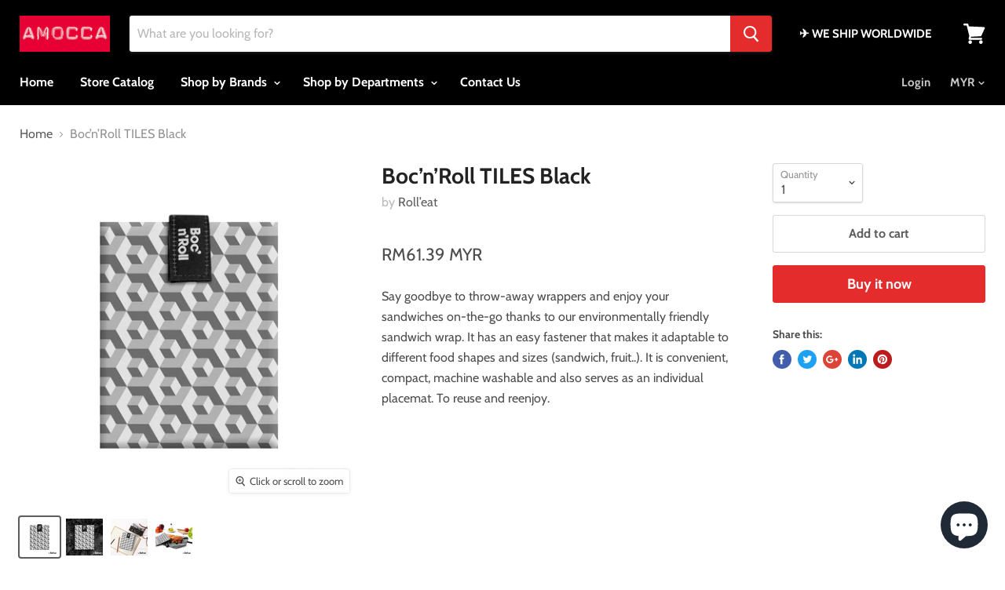

--- FILE ---
content_type: text/html; charset=utf-8
request_url: https://www.amocca.com/products/boc-n-roll-tiles-black?view=_recently-viewed
body_size: 7947
content:


<div class='product-recently-viewed-card' data-recently-viewed-card>
  


























<article
  class="productgrid--item  imagestyle--natural      productitem--emphasis"
  data-product-item
  tabindex="1">
  <div class="productitem" data-product-item-content>
    <div class="product-recently-viewed-card-time" data-product-handle="boc-n-roll-tiles-black">
      <div
        class="product-recently-viewed-card-remove"
        data-remove-recently-viewed
      >
        <svg
  aria-hidden="true"
  focusable="false"
  role="presentation"
  width="10"
  height="10"
  viewBox="0 0 10 10"
  xmlns="http://www.w3.org/2000/svg"
>
  <path d="M6.08785659,5 L9.77469752,1.31315906 L8.68684094,0.225302476 L5,3.91214341 L1.31315906,0.225302476 L0.225302476,1.31315906 L3.91214341,5 L0.225302476,8.68684094 L1.31315906,9.77469752 L5,6.08785659 L8.68684094,9.77469752 L9.77469752,8.68684094 L6.08785659,5 Z"></path>
</svg>
      </div>
    </div>
    <a class="productitem--image-link" href="/products/boc-n-roll-tiles-black">
      <figure class="productitem--image" data-product-item-image>
        
          
            

  
    <noscript data-rimg-noscript>
      <img
        src="//www.amocca.com/cdn/shop/products/61C43C7F-AFE2-4D12-BB0E-C6C731422451_512x512.jpeg?v=1569322888"
        alt="Boc’n’Roll TILES Black"
        data-rimg="noscript"
        srcset="//www.amocca.com/cdn/shop/products/61C43C7F-AFE2-4D12-BB0E-C6C731422451_512x512.jpeg?v=1569322888 1x, //www.amocca.com/cdn/shop/products/61C43C7F-AFE2-4D12-BB0E-C6C731422451_1024x1024.jpeg?v=1569322888 2x, //www.amocca.com/cdn/shop/products/61C43C7F-AFE2-4D12-BB0E-C6C731422451_1198x1198.jpeg?v=1569322888 2.34x"
        class="productitem--image-alternate"
        
        
      >
    </noscript>
  

  <img
    src="//www.amocca.com/cdn/shop/products/61C43C7F-AFE2-4D12-BB0E-C6C731422451_512x512.jpeg?v=1569322888"
    alt="Boc’n’Roll TILES Black"

    
      data-rimg="lazy"
      data-rimg-scale="1"
      data-rimg-template="//www.amocca.com/cdn/shop/products/61C43C7F-AFE2-4D12-BB0E-C6C731422451_{size}.jpeg?v=1569322888"
      data-rimg-max="1200x1200"
      data-rimg-crop=""
      
      srcset="data:image/svg+xml;utf8,<svg%20xmlns='http://www.w3.org/2000/svg'%20width='512'%20height='512'></svg>"
    

    class="productitem--image-alternate"
    
    
  >



  <div data-rimg-canvas></div>


          
          

  
    <noscript data-rimg-noscript>
      <img
        src="//www.amocca.com/cdn/shop/products/8CC75471-9774-42A3-91C4-7363A3F90822_512x512.jpeg?v=1569322888"
        alt="Boc’n’Roll TILES Black"
        data-rimg="noscript"
        srcset="//www.amocca.com/cdn/shop/products/8CC75471-9774-42A3-91C4-7363A3F90822_512x512.jpeg?v=1569322888 1x, //www.amocca.com/cdn/shop/products/8CC75471-9774-42A3-91C4-7363A3F90822_1024x1024.jpeg?v=1569322888 2x, //www.amocca.com/cdn/shop/products/8CC75471-9774-42A3-91C4-7363A3F90822_1198x1198.jpeg?v=1569322888 2.34x"
        
        
        
      >
    </noscript>
  

  <img
    src="//www.amocca.com/cdn/shop/products/8CC75471-9774-42A3-91C4-7363A3F90822_512x512.jpeg?v=1569322888"
    alt="Boc’n’Roll TILES Black"

    
      data-rimg="lazy"
      data-rimg-scale="1"
      data-rimg-template="//www.amocca.com/cdn/shop/products/8CC75471-9774-42A3-91C4-7363A3F90822_{size}.jpeg?v=1569322888"
      data-rimg-max="1200x1200"
      data-rimg-crop=""
      
      srcset="data:image/svg+xml;utf8,<svg%20xmlns='http://www.w3.org/2000/svg'%20width='512'%20height='512'></svg>"
    

    
    
    
  >



  <div data-rimg-canvas></div>


        

        

      </figure>
    </a><div class="productitem--info">
      
        
<div class="productitem--price ">
  <div
    class="price--compare-at visible"
    data-price-compare-at
  >
      <span class="price--spacer"></span>
    
  </div>

  <div class="price--main" data-price>
      <span class="money">
        $19.50
      </span>
    
  </div>
</div>

      

      <h2 class="productitem--title">
        <a href="/products/boc-n-roll-tiles-black" tabindex="1">
          Boc’n’Roll TILES Black
        </a>
      </h2>

      
        <h3 class="productitem--vendor">
          Roll’eat
        </h3>
      

      

      
        <div class="productitem--ratings">
          <span class="shopify-product-reviews-badge" data-id="4160239304813">
            <span class="spr-badge">
              <span class="spr-starrating spr-badge-starrating">
                <i class="spr-icon spr-icon-star-empty"></i>
                <i class="spr-icon spr-icon-star-empty"></i>
                <i class="spr-icon spr-icon-star-empty"></i>
                <i class="spr-icon spr-icon-star-empty"></i>
                <i class="spr-icon spr-icon-star-empty"></i>
              </span>
            </span>
          </span>
        </div>
      

      
        <div class="productitem--description">
          <p>Say goodbye to throw-away wrappers and enjoy your sandwiches on-the-go thanks to our environmentally friendly sandwich wrap. It has an easy fastene...</p>

          
            <a
              href="/products/boc-n-roll-tiles-black"
              class="productitem--link"
            >
              View full details
            </a>
          
        </div>
      
    </div>

    
      
      
      

      
      

      

      

      <div class="productitem--actions" data-product-actions>
        

        
          <div class="productitem--action">
            <button
              class="productitem--action-trigger button-secondary"
              data-quickshop-full
              type="button"
              tabindex="1"
            >
              Quick shop
            </button>
          </div>
        

        
          <div class="productitem--action">
            <button
              class="productitem--action-trigger productitem--action-atc button-primary"
              tabindex="1"
              type="button"
              aria-label="Add to cart"
              
                data-quick-buy
              
              data-variant-id="30244280467565"
              
            >
              <span class="atc-button--text">
                Add to cart
              </span>
              <span class="atc-button--icon"><svg
  aria-hidden="true"
  focusable="false"
  role="presentation"
  width="26"
  height="26"
  viewBox="0 0 26 26"
  xmlns="http://www.w3.org/2000/svg"
>
  <g fill-rule="nonzero" fill="currentColor">
    <path d="M13 26C5.82 26 0 20.18 0 13S5.82 0 13 0s13 5.82 13 13-5.82 13-13 13zm0-3.852a9.148 9.148 0 1 0 0-18.296 9.148 9.148 0 0 0 0 18.296z" opacity=".29"/><path d="M13 26c7.18 0 13-5.82 13-13a1.926 1.926 0 0 0-3.852 0A9.148 9.148 0 0 1 13 22.148 1.926 1.926 0 0 0 13 26z"/>
  </g>
</svg></span>
            </button>
          </div>
        

      </div>
    
  </div>

  
<div class="productitem-quickshop" data-product-quickshop="4160239304813">
      <script
        type="application/json"
        data-product-quickshop-data
      >
        {
          "settings": {
            "money_format": "${{amount}}",
            "enable_image_zoom": true,
            "image_zoom_level": "min"
          },
          "context": {
            "product_available": "Add to cart",
            "product_unavailable": "Sold out"
          },
          "product": {"id":4160239304813,"title":"Boc’n’Roll TILES Black","handle":"boc-n-roll-tiles-black","description":"\u003cp\u003eSay goodbye to throw-away wrappers and enjoy your sandwiches on-the-go thanks to our environmentally friendly sandwich wrap. It has an easy fastener that makes it adaptable to different food shapes and sizes (sandwich, fruit..). It is convenient, compact, machine washable and also serves as an individual placemat. To reuse and reenjoy.\u003c\/p\u003e\n\u003ciframe width=\"560\" height=\"315\" src=\"https:\/\/www.youtube.com\/embed\/59WBVxALFZo\" frameborder=\"0\" allow=\"accelerometer; autoplay; encrypted-media; gyroscope; picture-in-picture\" allowfullscreen=\"\"\u003e\u003c\/iframe\u003e • Folded dimensions: 11 x 15,5 cm \u003cbr\u003e• Unfolded dimensions: 44,5 x 29,5cm \u003cbr\u003e• Outer material: 100% polyester\u003cbr\u003e• Inner material: TPU\u003cbr\u003e• Dirty proof and waterproof inner layer\u003cbr\u003e• Easy to wipe clean (damp cloth) \u003cbr\u003e• Machine washable. We recommend cold water.\u003cbr\u003e• BPA free \u003cbr\u003e• Closing velcro stripe\n\u003cp\u003e\u003cbr\u003eDimensions : 49.5 x 29.5 cm\u003c\/p\u003e\nBoc ‘n Roll is a reusable wrap for sandwiches, biscuits, fruits and other food. It substitutes traditional products such as single-use plastic food bags or tin foil. 2 uses - sandwich wrap \u0026amp; placemat, to eat in a clean surface; Adapts to any sandwich size \u0026amp; shape; No need to buy different product sizes; Easy to wipe clean (damp cloth); Machine washable (30ºC).; Reusable product - Inside plastic layer made of thermoplastic called TPU. TPU has good elastic memory, which has the capacity to return to its original condition after stretching; EU Food certificate to be in contact with food (no plastic migration); BPA free; Capacity: up to 8 bread slices; Reusable; Durability : 6 years life cycle; By using Boc'n Roll instead of aluminium foil as a sandwich wrap (for 6 years) the carbon footprint is reduced by 99.8%; Compact. Does not occupy space in your bag after use.","published_at":"2019-09-24T18:48:50+08:00","created_at":"2019-09-24T18:48:50+08:00","vendor":"Roll’eat","type":"Reusable Food Wraps \u0026 Bags","tags":["Reusable Food Wraps"],"price":1950,"price_min":1950,"price_max":1950,"available":true,"price_varies":false,"compare_at_price":null,"compare_at_price_min":0,"compare_at_price_max":0,"compare_at_price_varies":false,"variants":[{"id":30244280467565,"title":"Default Title","option1":"Default Title","option2":null,"option3":null,"sku":"BR-TL-BLACK","requires_shipping":true,"taxable":false,"featured_image":null,"available":true,"name":"Boc’n’Roll TILES Black","public_title":null,"options":["Default Title"],"price":1950,"weight":200,"compare_at_price":null,"inventory_management":"shopify","barcode":"","requires_selling_plan":false,"selling_plan_allocations":[]}],"images":["\/\/www.amocca.com\/cdn\/shop\/products\/8CC75471-9774-42A3-91C4-7363A3F90822.jpeg?v=1569322888","\/\/www.amocca.com\/cdn\/shop\/products\/61C43C7F-AFE2-4D12-BB0E-C6C731422451.jpeg?v=1569322888","\/\/www.amocca.com\/cdn\/shop\/products\/D308C425-A41D-4542-B45E-82A2301B91D4.jpeg?v=1569322888","\/\/www.amocca.com\/cdn\/shop\/products\/BA9C2B96-A288-4387-B6D9-B9986BB99F53.jpeg?v=1569322888"],"featured_image":"\/\/www.amocca.com\/cdn\/shop\/products\/8CC75471-9774-42A3-91C4-7363A3F90822.jpeg?v=1569322888","options":["Title"],"media":[{"alt":null,"id":1710316617837,"position":1,"preview_image":{"aspect_ratio":1.0,"height":1200,"width":1200,"src":"\/\/www.amocca.com\/cdn\/shop\/products\/8CC75471-9774-42A3-91C4-7363A3F90822.jpeg?v=1569322888"},"aspect_ratio":1.0,"height":1200,"media_type":"image","src":"\/\/www.amocca.com\/cdn\/shop\/products\/8CC75471-9774-42A3-91C4-7363A3F90822.jpeg?v=1569322888","width":1200},{"alt":null,"id":1710315831405,"position":2,"preview_image":{"aspect_ratio":1.0,"height":1200,"width":1200,"src":"\/\/www.amocca.com\/cdn\/shop\/products\/61C43C7F-AFE2-4D12-BB0E-C6C731422451.jpeg?v=1569322888"},"aspect_ratio":1.0,"height":1200,"media_type":"image","src":"\/\/www.amocca.com\/cdn\/shop\/products\/61C43C7F-AFE2-4D12-BB0E-C6C731422451.jpeg?v=1569322888","width":1200},{"alt":null,"id":1710315405421,"position":3,"preview_image":{"aspect_ratio":1.0,"height":1200,"width":1200,"src":"\/\/www.amocca.com\/cdn\/shop\/products\/D308C425-A41D-4542-B45E-82A2301B91D4.jpeg?v=1569322888"},"aspect_ratio":1.0,"height":1200,"media_type":"image","src":"\/\/www.amocca.com\/cdn\/shop\/products\/D308C425-A41D-4542-B45E-82A2301B91D4.jpeg?v=1569322888","width":1200},{"alt":null,"id":1710316322925,"position":4,"preview_image":{"aspect_ratio":1.0,"height":1200,"width":1200,"src":"\/\/www.amocca.com\/cdn\/shop\/products\/BA9C2B96-A288-4387-B6D9-B9986BB99F53.jpeg?v=1569322888"},"aspect_ratio":1.0,"height":1200,"media_type":"image","src":"\/\/www.amocca.com\/cdn\/shop\/products\/BA9C2B96-A288-4387-B6D9-B9986BB99F53.jpeg?v=1569322888","width":1200}],"requires_selling_plan":false,"selling_plan_groups":[],"content":"\u003cp\u003eSay goodbye to throw-away wrappers and enjoy your sandwiches on-the-go thanks to our environmentally friendly sandwich wrap. It has an easy fastener that makes it adaptable to different food shapes and sizes (sandwich, fruit..). It is convenient, compact, machine washable and also serves as an individual placemat. To reuse and reenjoy.\u003c\/p\u003e\n\u003ciframe width=\"560\" height=\"315\" src=\"https:\/\/www.youtube.com\/embed\/59WBVxALFZo\" frameborder=\"0\" allow=\"accelerometer; autoplay; encrypted-media; gyroscope; picture-in-picture\" allowfullscreen=\"\"\u003e\u003c\/iframe\u003e • Folded dimensions: 11 x 15,5 cm \u003cbr\u003e• Unfolded dimensions: 44,5 x 29,5cm \u003cbr\u003e• Outer material: 100% polyester\u003cbr\u003e• Inner material: TPU\u003cbr\u003e• Dirty proof and waterproof inner layer\u003cbr\u003e• Easy to wipe clean (damp cloth) \u003cbr\u003e• Machine washable. We recommend cold water.\u003cbr\u003e• BPA free \u003cbr\u003e• Closing velcro stripe\n\u003cp\u003e\u003cbr\u003eDimensions : 49.5 x 29.5 cm\u003c\/p\u003e\nBoc ‘n Roll is a reusable wrap for sandwiches, biscuits, fruits and other food. It substitutes traditional products such as single-use plastic food bags or tin foil. 2 uses - sandwich wrap \u0026amp; placemat, to eat in a clean surface; Adapts to any sandwich size \u0026amp; shape; No need to buy different product sizes; Easy to wipe clean (damp cloth); Machine washable (30ºC).; Reusable product - Inside plastic layer made of thermoplastic called TPU. TPU has good elastic memory, which has the capacity to return to its original condition after stretching; EU Food certificate to be in contact with food (no plastic migration); BPA free; Capacity: up to 8 bread slices; Reusable; Durability : 6 years life cycle; By using Boc'n Roll instead of aluminium foil as a sandwich wrap (for 6 years) the carbon footprint is reduced by 99.8%; Compact. Does not occupy space in your bag after use."}
        }
      </script>

      <script
        type="application/json"
        data-product-quickshop-html
      >
        "\n\n\n\n\n\n\n\n\n\n\n\n\n\n\n\n\n\n\n\n\n\n\n\n\n\u003carticle class=\"product--outer\"\u003e\n  \n  \u003cdiv class=\"product-gallery\" data-product-gallery\u003e\n    \u003cdiv\n  class=\"product-gallery--slider      product-gallery--has-images    product-gallery--style-natural  \"\n  data-product-slider\n\u003e\n  \n    \n      \n\n      \n\n      \u003cfigure\n        class=\"\n          product-gallery--image\n          \n          image--selected\n          \n        \"\n        data-product-image=\"12760784961645\"\n        data-product-image-index=\"0\"\n        \n          data-product-image-zoom\n        \n      \u003e\n        \u003cdiv\n          class=\"product-galley--image-background\"\n          \n          data-image=\"\/\/www.amocca.com\/cdn\/shop\/products\/8CC75471-9774-42A3-91C4-7363A3F90822_1800x1800.jpeg?v=1569322888\"\n        \u003e\n          \n            \n              \u003cdiv class=\"product-galley--zoom-instructions\"\u003e\n                \u003cdiv class=\"product-galley--instruction click\"\u003e\n                  \n                                                      \u003csvg class=\"icon-zoom \"    aria-hidden=\"true\"    focusable=\"false\"    role=\"presentation\"    xmlns=\"http:\/\/www.w3.org\/2000\/svg\" width=\"13\" height=\"14\" viewBox=\"0 0 13 14\" fill=\"none\"\u003e      \u003cpath fill-rule=\"evenodd\" clip-rule=\"evenodd\" d=\"M10.6499 5.36407C10.6499 6.71985 10.1504 7.95819 9.32715 8.90259L12.5762 12.6036L11.4233 13.6685L8.13379 9.92206C7.31836 10.433 6.35596 10.7281 5.3252 10.7281C2.38428 10.7281 0 8.3266 0 5.36407C0 2.40155 2.38428 0 5.3252 0C8.26611 0 10.6499 2.40155 10.6499 5.36407ZM9.29102 5.36407C9.29102 7.57068 7.51514 9.35956 5.32471 9.35956C3.13428 9.35956 1.3584 7.57068 1.3584 5.36407C1.3584 3.15741 3.13428 1.36859 5.32471 1.36859C7.51514 1.36859 9.29102 3.15741 9.29102 5.36407ZM4.9502 3.23438H5.80029V4.93439H7.5V5.78436H5.80029V7.48438H4.9502V5.78436H3.25V4.93439H4.9502V3.23438Z\" transform=\"translate(0 0.015625)\" fill=\"currentColor\"\/\u003e    \u003c\/svg\u003e  \n\n                  Click or scroll to zoom\n                \u003c\/div\u003e\n\n                \u003cdiv class=\"product-galley--instruction tap\"\u003e\n                  \n                                                    \u003csvg class=\"icon-tap \"    aria-hidden=\"true\"    focusable=\"false\"    role=\"presentation\"    xmlns=\"http:\/\/www.w3.org\/2000\/svg\" width=\"18\" height=\"19\" viewBox=\"0 0 18 19\"\u003e      \u003cg fill=\"none\"\u003e        \u003cpath d=\"M0 5.16062L4.91636e-09 0.626083C4.91636e-09 0.280172 0.270652 0 0.60481 0C0.938967 0 1.20962 0.280172 1.20962 0.626083V3.73773\" transform=\"translate(6.11914 4.45459) scale(2.0833)\" stroke=\"#444444\" stroke-width=\"0.65\" stroke-miterlimit=\"10\" stroke-linecap=\"round\" stroke-linejoin=\"round\"\/\u003e        \u003cpath d=\"M0 2.06796V0.626083C0 0.280172 0.270652 0 0.60481 0C0.938967 0 1.20962 0.280172 1.20962 0.626083V2.27653\" transform=\"translate(8.64062 8.76233) scale(2.0833)\" stroke=\"#444444\" stroke-width=\"0.65\" stroke-miterlimit=\"10\" stroke-linecap=\"round\" stroke-linejoin=\"round\"\/\u003e        \u003cpath d=\"M0 1.40379V0.626083C0 0.280172 0.270652 0 0.60481 0C0.938967 0 1.20962 0.280172 1.20962 0.626083V1.84016\" transform=\"translate(11.1602 10.0677) scale(2.0833)\" stroke=\"#444444\" stroke-width=\"0.65\" stroke-miterlimit=\"10\" stroke-linecap=\"round\" stroke-linejoin=\"round\"\/\u003e        \u003cpath d=\"M5.6289 1.00551V0.626083C5.6289 0.280172 5.89955 0 6.23371 0C6.56786 0 6.83852 0.280172 6.83852 0.626083V2.9407C6.83852 4.66949 6.83851 5.85294 3.81447 5.63475C2.14443 5.63475 2.30264 4.9802 1.43863 3.4529L0.142355 1.27105C-0.289402 0.616496 0.35844 0.180125 0.790385 0.398311C1.22233 0.616496 1.87063 1.27105 1.87063 1.27105\" transform=\"translate(1.95312 11.8065) scale(2.0833)\" stroke=\"currentColor\" stroke-width=\"0.65\" stroke-miterlimit=\"10\" stroke-linecap=\"round\" stroke-linejoin=\"round\"\/\u003e        \u003cpath d=\"M7.37196 5.3125C7.55126 4.86508 7.65 4.376 7.65 3.86364C7.65 1.72981 5.93749 0 3.825 0C1.71251 0 0 1.72981 0 3.86364C0 4.376 0.0987362 4.86508 0.278038 5.3125\" transform=\"translate(3.41992 1.27277)\" stroke=\"#444444\" stroke-width=\"1.3\" stroke-linecap=\"round\"\/\u003e      \u003c\/g\u003e    \u003c\/svg\u003e    \n\n                  Tap or pinch to zoom\n                \u003c\/div\u003e\n\n              \n              \u003c\/div\u003e\n            \n\n            \n\n  \n    \u003cnoscript data-rimg-noscript\u003e\n      \u003cimg\n        src=\"\/\/www.amocca.com\/cdn\/shop\/products\/8CC75471-9774-42A3-91C4-7363A3F90822_700x700.jpeg?v=1569322888\"\n        alt=\"Boc’n’Roll TILES Black\"\n        data-rimg=\"noscript\"\n        srcset=\"\/\/www.amocca.com\/cdn\/shop\/products\/8CC75471-9774-42A3-91C4-7363A3F90822_700x700.jpeg?v=1569322888 1x, \/\/www.amocca.com\/cdn\/shop\/products\/8CC75471-9774-42A3-91C4-7363A3F90822_1197x1197.jpeg?v=1569322888 1.71x\"\n        \n        \n        \n      \u003e\n    \u003c\/noscript\u003e\n  \n\n  \u003cimg\n    src=\"\/\/www.amocca.com\/cdn\/shop\/products\/8CC75471-9774-42A3-91C4-7363A3F90822_700x700.jpeg?v=1569322888\"\n    alt=\"Boc’n’Roll TILES Black\"\n\n    \n      data-rimg=\"lazy\"\n      data-rimg-scale=\"1\"\n      data-rimg-template=\"\/\/www.amocca.com\/cdn\/shop\/products\/8CC75471-9774-42A3-91C4-7363A3F90822_{size}.jpeg?v=1569322888\"\n      data-rimg-max=\"1200x1200\"\n      data-rimg-crop=\"\"\n      \n      srcset=\"data:image\/svg+xml;utf8,\u003csvg%20xmlns='http:\/\/www.w3.org\/2000\/svg'%20width='700'%20height='700'\u003e\u003c\/svg\u003e\"\n    \n\n    \n    \n    \n  \u003e\n\n\n\n  \u003cdiv data-rimg-canvas\u003e\u003c\/div\u003e\n\n\n          \n        \u003c\/div\u003e\n      \u003c\/figure\u003e\n    \n      \n\n      \n\n      \u003cfigure\n        class=\"\n          product-gallery--image\n          \n        \"\n        data-product-image=\"12760784175213\"\n        data-product-image-index=\"1\"\n        \n          data-product-image-zoom\n        \n      \u003e\n        \u003cdiv\n          class=\"product-galley--image-background\"\n          \n          data-image=\"\/\/www.amocca.com\/cdn\/shop\/products\/61C43C7F-AFE2-4D12-BB0E-C6C731422451_1800x1800.jpeg?v=1569322888\"\n        \u003e\n          \n            \n              \u003cdiv class=\"product-galley--zoom-instructions\"\u003e\n                \u003cdiv class=\"product-galley--instruction click\"\u003e\n                  \n                                                      \u003csvg class=\"icon-zoom \"    aria-hidden=\"true\"    focusable=\"false\"    role=\"presentation\"    xmlns=\"http:\/\/www.w3.org\/2000\/svg\" width=\"13\" height=\"14\" viewBox=\"0 0 13 14\" fill=\"none\"\u003e      \u003cpath fill-rule=\"evenodd\" clip-rule=\"evenodd\" d=\"M10.6499 5.36407C10.6499 6.71985 10.1504 7.95819 9.32715 8.90259L12.5762 12.6036L11.4233 13.6685L8.13379 9.92206C7.31836 10.433 6.35596 10.7281 5.3252 10.7281C2.38428 10.7281 0 8.3266 0 5.36407C0 2.40155 2.38428 0 5.3252 0C8.26611 0 10.6499 2.40155 10.6499 5.36407ZM9.29102 5.36407C9.29102 7.57068 7.51514 9.35956 5.32471 9.35956C3.13428 9.35956 1.3584 7.57068 1.3584 5.36407C1.3584 3.15741 3.13428 1.36859 5.32471 1.36859C7.51514 1.36859 9.29102 3.15741 9.29102 5.36407ZM4.9502 3.23438H5.80029V4.93439H7.5V5.78436H5.80029V7.48438H4.9502V5.78436H3.25V4.93439H4.9502V3.23438Z\" transform=\"translate(0 0.015625)\" fill=\"currentColor\"\/\u003e    \u003c\/svg\u003e  \n\n                  Click or scroll to zoom\n                \u003c\/div\u003e\n\n                \u003cdiv class=\"product-galley--instruction tap\"\u003e\n                  \n                                                    \u003csvg class=\"icon-tap \"    aria-hidden=\"true\"    focusable=\"false\"    role=\"presentation\"    xmlns=\"http:\/\/www.w3.org\/2000\/svg\" width=\"18\" height=\"19\" viewBox=\"0 0 18 19\"\u003e      \u003cg fill=\"none\"\u003e        \u003cpath d=\"M0 5.16062L4.91636e-09 0.626083C4.91636e-09 0.280172 0.270652 0 0.60481 0C0.938967 0 1.20962 0.280172 1.20962 0.626083V3.73773\" transform=\"translate(6.11914 4.45459) scale(2.0833)\" stroke=\"#444444\" stroke-width=\"0.65\" stroke-miterlimit=\"10\" stroke-linecap=\"round\" stroke-linejoin=\"round\"\/\u003e        \u003cpath d=\"M0 2.06796V0.626083C0 0.280172 0.270652 0 0.60481 0C0.938967 0 1.20962 0.280172 1.20962 0.626083V2.27653\" transform=\"translate(8.64062 8.76233) scale(2.0833)\" stroke=\"#444444\" stroke-width=\"0.65\" stroke-miterlimit=\"10\" stroke-linecap=\"round\" stroke-linejoin=\"round\"\/\u003e        \u003cpath d=\"M0 1.40379V0.626083C0 0.280172 0.270652 0 0.60481 0C0.938967 0 1.20962 0.280172 1.20962 0.626083V1.84016\" transform=\"translate(11.1602 10.0677) scale(2.0833)\" stroke=\"#444444\" stroke-width=\"0.65\" stroke-miterlimit=\"10\" stroke-linecap=\"round\" stroke-linejoin=\"round\"\/\u003e        \u003cpath d=\"M5.6289 1.00551V0.626083C5.6289 0.280172 5.89955 0 6.23371 0C6.56786 0 6.83852 0.280172 6.83852 0.626083V2.9407C6.83852 4.66949 6.83851 5.85294 3.81447 5.63475C2.14443 5.63475 2.30264 4.9802 1.43863 3.4529L0.142355 1.27105C-0.289402 0.616496 0.35844 0.180125 0.790385 0.398311C1.22233 0.616496 1.87063 1.27105 1.87063 1.27105\" transform=\"translate(1.95312 11.8065) scale(2.0833)\" stroke=\"currentColor\" stroke-width=\"0.65\" stroke-miterlimit=\"10\" stroke-linecap=\"round\" stroke-linejoin=\"round\"\/\u003e        \u003cpath d=\"M7.37196 5.3125C7.55126 4.86508 7.65 4.376 7.65 3.86364C7.65 1.72981 5.93749 0 3.825 0C1.71251 0 0 1.72981 0 3.86364C0 4.376 0.0987362 4.86508 0.278038 5.3125\" transform=\"translate(3.41992 1.27277)\" stroke=\"#444444\" stroke-width=\"1.3\" stroke-linecap=\"round\"\/\u003e      \u003c\/g\u003e    \u003c\/svg\u003e    \n\n                  Tap or pinch to zoom\n                \u003c\/div\u003e\n\n              \n              \u003c\/div\u003e\n            \n\n            \n\n  \n    \u003cnoscript data-rimg-noscript\u003e\n      \u003cimg\n        src=\"\/\/www.amocca.com\/cdn\/shop\/products\/61C43C7F-AFE2-4D12-BB0E-C6C731422451_700x700.jpeg?v=1569322888\"\n        alt=\"Boc’n’Roll TILES Black\"\n        data-rimg=\"noscript\"\n        srcset=\"\/\/www.amocca.com\/cdn\/shop\/products\/61C43C7F-AFE2-4D12-BB0E-C6C731422451_700x700.jpeg?v=1569322888 1x, \/\/www.amocca.com\/cdn\/shop\/products\/61C43C7F-AFE2-4D12-BB0E-C6C731422451_1197x1197.jpeg?v=1569322888 1.71x\"\n        \n        \n        \n      \u003e\n    \u003c\/noscript\u003e\n  \n\n  \u003cimg\n    src=\"\/\/www.amocca.com\/cdn\/shop\/products\/61C43C7F-AFE2-4D12-BB0E-C6C731422451_700x700.jpeg?v=1569322888\"\n    alt=\"Boc’n’Roll TILES Black\"\n\n    \n      data-rimg=\"lazy\"\n      data-rimg-scale=\"1\"\n      data-rimg-template=\"\/\/www.amocca.com\/cdn\/shop\/products\/61C43C7F-AFE2-4D12-BB0E-C6C731422451_{size}.jpeg?v=1569322888\"\n      data-rimg-max=\"1200x1200\"\n      data-rimg-crop=\"\"\n      \n      srcset=\"data:image\/svg+xml;utf8,\u003csvg%20xmlns='http:\/\/www.w3.org\/2000\/svg'%20width='700'%20height='700'\u003e\u003c\/svg\u003e\"\n    \n\n    \n    \n    \n  \u003e\n\n\n\n  \u003cdiv data-rimg-canvas\u003e\u003c\/div\u003e\n\n\n          \n        \u003c\/div\u003e\n      \u003c\/figure\u003e\n    \n      \n\n      \n\n      \u003cfigure\n        class=\"\n          product-gallery--image\n          \n        \"\n        data-product-image=\"12760783749229\"\n        data-product-image-index=\"2\"\n        \n          data-product-image-zoom\n        \n      \u003e\n        \u003cdiv\n          class=\"product-galley--image-background\"\n          \n          data-image=\"\/\/www.amocca.com\/cdn\/shop\/products\/D308C425-A41D-4542-B45E-82A2301B91D4_1800x1800.jpeg?v=1569322888\"\n        \u003e\n          \n            \n              \u003cdiv class=\"product-galley--zoom-instructions\"\u003e\n                \u003cdiv class=\"product-galley--instruction click\"\u003e\n                  \n                                                      \u003csvg class=\"icon-zoom \"    aria-hidden=\"true\"    focusable=\"false\"    role=\"presentation\"    xmlns=\"http:\/\/www.w3.org\/2000\/svg\" width=\"13\" height=\"14\" viewBox=\"0 0 13 14\" fill=\"none\"\u003e      \u003cpath fill-rule=\"evenodd\" clip-rule=\"evenodd\" d=\"M10.6499 5.36407C10.6499 6.71985 10.1504 7.95819 9.32715 8.90259L12.5762 12.6036L11.4233 13.6685L8.13379 9.92206C7.31836 10.433 6.35596 10.7281 5.3252 10.7281C2.38428 10.7281 0 8.3266 0 5.36407C0 2.40155 2.38428 0 5.3252 0C8.26611 0 10.6499 2.40155 10.6499 5.36407ZM9.29102 5.36407C9.29102 7.57068 7.51514 9.35956 5.32471 9.35956C3.13428 9.35956 1.3584 7.57068 1.3584 5.36407C1.3584 3.15741 3.13428 1.36859 5.32471 1.36859C7.51514 1.36859 9.29102 3.15741 9.29102 5.36407ZM4.9502 3.23438H5.80029V4.93439H7.5V5.78436H5.80029V7.48438H4.9502V5.78436H3.25V4.93439H4.9502V3.23438Z\" transform=\"translate(0 0.015625)\" fill=\"currentColor\"\/\u003e    \u003c\/svg\u003e  \n\n                  Click or scroll to zoom\n                \u003c\/div\u003e\n\n                \u003cdiv class=\"product-galley--instruction tap\"\u003e\n                  \n                                                    \u003csvg class=\"icon-tap \"    aria-hidden=\"true\"    focusable=\"false\"    role=\"presentation\"    xmlns=\"http:\/\/www.w3.org\/2000\/svg\" width=\"18\" height=\"19\" viewBox=\"0 0 18 19\"\u003e      \u003cg fill=\"none\"\u003e        \u003cpath d=\"M0 5.16062L4.91636e-09 0.626083C4.91636e-09 0.280172 0.270652 0 0.60481 0C0.938967 0 1.20962 0.280172 1.20962 0.626083V3.73773\" transform=\"translate(6.11914 4.45459) scale(2.0833)\" stroke=\"#444444\" stroke-width=\"0.65\" stroke-miterlimit=\"10\" stroke-linecap=\"round\" stroke-linejoin=\"round\"\/\u003e        \u003cpath d=\"M0 2.06796V0.626083C0 0.280172 0.270652 0 0.60481 0C0.938967 0 1.20962 0.280172 1.20962 0.626083V2.27653\" transform=\"translate(8.64062 8.76233) scale(2.0833)\" stroke=\"#444444\" stroke-width=\"0.65\" stroke-miterlimit=\"10\" stroke-linecap=\"round\" stroke-linejoin=\"round\"\/\u003e        \u003cpath d=\"M0 1.40379V0.626083C0 0.280172 0.270652 0 0.60481 0C0.938967 0 1.20962 0.280172 1.20962 0.626083V1.84016\" transform=\"translate(11.1602 10.0677) scale(2.0833)\" stroke=\"#444444\" stroke-width=\"0.65\" stroke-miterlimit=\"10\" stroke-linecap=\"round\" stroke-linejoin=\"round\"\/\u003e        \u003cpath d=\"M5.6289 1.00551V0.626083C5.6289 0.280172 5.89955 0 6.23371 0C6.56786 0 6.83852 0.280172 6.83852 0.626083V2.9407C6.83852 4.66949 6.83851 5.85294 3.81447 5.63475C2.14443 5.63475 2.30264 4.9802 1.43863 3.4529L0.142355 1.27105C-0.289402 0.616496 0.35844 0.180125 0.790385 0.398311C1.22233 0.616496 1.87063 1.27105 1.87063 1.27105\" transform=\"translate(1.95312 11.8065) scale(2.0833)\" stroke=\"currentColor\" stroke-width=\"0.65\" stroke-miterlimit=\"10\" stroke-linecap=\"round\" stroke-linejoin=\"round\"\/\u003e        \u003cpath d=\"M7.37196 5.3125C7.55126 4.86508 7.65 4.376 7.65 3.86364C7.65 1.72981 5.93749 0 3.825 0C1.71251 0 0 1.72981 0 3.86364C0 4.376 0.0987362 4.86508 0.278038 5.3125\" transform=\"translate(3.41992 1.27277)\" stroke=\"#444444\" stroke-width=\"1.3\" stroke-linecap=\"round\"\/\u003e      \u003c\/g\u003e    \u003c\/svg\u003e    \n\n                  Tap or pinch to zoom\n                \u003c\/div\u003e\n\n              \n              \u003c\/div\u003e\n            \n\n            \n\n  \n    \u003cnoscript data-rimg-noscript\u003e\n      \u003cimg\n        src=\"\/\/www.amocca.com\/cdn\/shop\/products\/D308C425-A41D-4542-B45E-82A2301B91D4_700x700.jpeg?v=1569322888\"\n        alt=\"Boc’n’Roll TILES Black\"\n        data-rimg=\"noscript\"\n        srcset=\"\/\/www.amocca.com\/cdn\/shop\/products\/D308C425-A41D-4542-B45E-82A2301B91D4_700x700.jpeg?v=1569322888 1x, \/\/www.amocca.com\/cdn\/shop\/products\/D308C425-A41D-4542-B45E-82A2301B91D4_1197x1197.jpeg?v=1569322888 1.71x\"\n        \n        \n        \n      \u003e\n    \u003c\/noscript\u003e\n  \n\n  \u003cimg\n    src=\"\/\/www.amocca.com\/cdn\/shop\/products\/D308C425-A41D-4542-B45E-82A2301B91D4_700x700.jpeg?v=1569322888\"\n    alt=\"Boc’n’Roll TILES Black\"\n\n    \n      data-rimg=\"lazy\"\n      data-rimg-scale=\"1\"\n      data-rimg-template=\"\/\/www.amocca.com\/cdn\/shop\/products\/D308C425-A41D-4542-B45E-82A2301B91D4_{size}.jpeg?v=1569322888\"\n      data-rimg-max=\"1200x1200\"\n      data-rimg-crop=\"\"\n      \n      srcset=\"data:image\/svg+xml;utf8,\u003csvg%20xmlns='http:\/\/www.w3.org\/2000\/svg'%20width='700'%20height='700'\u003e\u003c\/svg\u003e\"\n    \n\n    \n    \n    \n  \u003e\n\n\n\n  \u003cdiv data-rimg-canvas\u003e\u003c\/div\u003e\n\n\n          \n        \u003c\/div\u003e\n      \u003c\/figure\u003e\n    \n      \n\n      \n\n      \u003cfigure\n        class=\"\n          product-gallery--image\n          \n        \"\n        data-product-image=\"12760784666733\"\n        data-product-image-index=\"3\"\n        \n          data-product-image-zoom\n        \n      \u003e\n        \u003cdiv\n          class=\"product-galley--image-background\"\n          \n          data-image=\"\/\/www.amocca.com\/cdn\/shop\/products\/BA9C2B96-A288-4387-B6D9-B9986BB99F53_1800x1800.jpeg?v=1569322888\"\n        \u003e\n          \n            \n              \u003cdiv class=\"product-galley--zoom-instructions\"\u003e\n                \u003cdiv class=\"product-galley--instruction click\"\u003e\n                  \n                                                      \u003csvg class=\"icon-zoom \"    aria-hidden=\"true\"    focusable=\"false\"    role=\"presentation\"    xmlns=\"http:\/\/www.w3.org\/2000\/svg\" width=\"13\" height=\"14\" viewBox=\"0 0 13 14\" fill=\"none\"\u003e      \u003cpath fill-rule=\"evenodd\" clip-rule=\"evenodd\" d=\"M10.6499 5.36407C10.6499 6.71985 10.1504 7.95819 9.32715 8.90259L12.5762 12.6036L11.4233 13.6685L8.13379 9.92206C7.31836 10.433 6.35596 10.7281 5.3252 10.7281C2.38428 10.7281 0 8.3266 0 5.36407C0 2.40155 2.38428 0 5.3252 0C8.26611 0 10.6499 2.40155 10.6499 5.36407ZM9.29102 5.36407C9.29102 7.57068 7.51514 9.35956 5.32471 9.35956C3.13428 9.35956 1.3584 7.57068 1.3584 5.36407C1.3584 3.15741 3.13428 1.36859 5.32471 1.36859C7.51514 1.36859 9.29102 3.15741 9.29102 5.36407ZM4.9502 3.23438H5.80029V4.93439H7.5V5.78436H5.80029V7.48438H4.9502V5.78436H3.25V4.93439H4.9502V3.23438Z\" transform=\"translate(0 0.015625)\" fill=\"currentColor\"\/\u003e    \u003c\/svg\u003e  \n\n                  Click or scroll to zoom\n                \u003c\/div\u003e\n\n                \u003cdiv class=\"product-galley--instruction tap\"\u003e\n                  \n                                                    \u003csvg class=\"icon-tap \"    aria-hidden=\"true\"    focusable=\"false\"    role=\"presentation\"    xmlns=\"http:\/\/www.w3.org\/2000\/svg\" width=\"18\" height=\"19\" viewBox=\"0 0 18 19\"\u003e      \u003cg fill=\"none\"\u003e        \u003cpath d=\"M0 5.16062L4.91636e-09 0.626083C4.91636e-09 0.280172 0.270652 0 0.60481 0C0.938967 0 1.20962 0.280172 1.20962 0.626083V3.73773\" transform=\"translate(6.11914 4.45459) scale(2.0833)\" stroke=\"#444444\" stroke-width=\"0.65\" stroke-miterlimit=\"10\" stroke-linecap=\"round\" stroke-linejoin=\"round\"\/\u003e        \u003cpath d=\"M0 2.06796V0.626083C0 0.280172 0.270652 0 0.60481 0C0.938967 0 1.20962 0.280172 1.20962 0.626083V2.27653\" transform=\"translate(8.64062 8.76233) scale(2.0833)\" stroke=\"#444444\" stroke-width=\"0.65\" stroke-miterlimit=\"10\" stroke-linecap=\"round\" stroke-linejoin=\"round\"\/\u003e        \u003cpath d=\"M0 1.40379V0.626083C0 0.280172 0.270652 0 0.60481 0C0.938967 0 1.20962 0.280172 1.20962 0.626083V1.84016\" transform=\"translate(11.1602 10.0677) scale(2.0833)\" stroke=\"#444444\" stroke-width=\"0.65\" stroke-miterlimit=\"10\" stroke-linecap=\"round\" stroke-linejoin=\"round\"\/\u003e        \u003cpath d=\"M5.6289 1.00551V0.626083C5.6289 0.280172 5.89955 0 6.23371 0C6.56786 0 6.83852 0.280172 6.83852 0.626083V2.9407C6.83852 4.66949 6.83851 5.85294 3.81447 5.63475C2.14443 5.63475 2.30264 4.9802 1.43863 3.4529L0.142355 1.27105C-0.289402 0.616496 0.35844 0.180125 0.790385 0.398311C1.22233 0.616496 1.87063 1.27105 1.87063 1.27105\" transform=\"translate(1.95312 11.8065) scale(2.0833)\" stroke=\"currentColor\" stroke-width=\"0.65\" stroke-miterlimit=\"10\" stroke-linecap=\"round\" stroke-linejoin=\"round\"\/\u003e        \u003cpath d=\"M7.37196 5.3125C7.55126 4.86508 7.65 4.376 7.65 3.86364C7.65 1.72981 5.93749 0 3.825 0C1.71251 0 0 1.72981 0 3.86364C0 4.376 0.0987362 4.86508 0.278038 5.3125\" transform=\"translate(3.41992 1.27277)\" stroke=\"#444444\" stroke-width=\"1.3\" stroke-linecap=\"round\"\/\u003e      \u003c\/g\u003e    \u003c\/svg\u003e    \n\n                  Tap or pinch to zoom\n                \u003c\/div\u003e\n\n              \n              \u003c\/div\u003e\n            \n\n            \n\n  \n    \u003cnoscript data-rimg-noscript\u003e\n      \u003cimg\n        src=\"\/\/www.amocca.com\/cdn\/shop\/products\/BA9C2B96-A288-4387-B6D9-B9986BB99F53_700x700.jpeg?v=1569322888\"\n        alt=\"Boc’n’Roll TILES Black\"\n        data-rimg=\"noscript\"\n        srcset=\"\/\/www.amocca.com\/cdn\/shop\/products\/BA9C2B96-A288-4387-B6D9-B9986BB99F53_700x700.jpeg?v=1569322888 1x, \/\/www.amocca.com\/cdn\/shop\/products\/BA9C2B96-A288-4387-B6D9-B9986BB99F53_1197x1197.jpeg?v=1569322888 1.71x\"\n        \n        \n        \n      \u003e\n    \u003c\/noscript\u003e\n  \n\n  \u003cimg\n    src=\"\/\/www.amocca.com\/cdn\/shop\/products\/BA9C2B96-A288-4387-B6D9-B9986BB99F53_700x700.jpeg?v=1569322888\"\n    alt=\"Boc’n’Roll TILES Black\"\n\n    \n      data-rimg=\"lazy\"\n      data-rimg-scale=\"1\"\n      data-rimg-template=\"\/\/www.amocca.com\/cdn\/shop\/products\/BA9C2B96-A288-4387-B6D9-B9986BB99F53_{size}.jpeg?v=1569322888\"\n      data-rimg-max=\"1200x1200\"\n      data-rimg-crop=\"\"\n      \n      srcset=\"data:image\/svg+xml;utf8,\u003csvg%20xmlns='http:\/\/www.w3.org\/2000\/svg'%20width='700'%20height='700'\u003e\u003c\/svg\u003e\"\n    \n\n    \n    \n    \n  \u003e\n\n\n\n  \u003cdiv data-rimg-canvas\u003e\u003c\/div\u003e\n\n\n          \n        \u003c\/div\u003e\n      \u003c\/figure\u003e\n    \n  \n\u003c\/div\u003e\n\n\n  \u003cnav\n    class=\"product-gallery--navigation\"\n    data-product-slider-pagination\n    aria-label=\"Product thumbnails\"\n  \u003e\n    \n      \n\n      \n\n      \u003cbutton\n        class=\"product-gallery--thumbnail-trigger thumbnail--selected\"\n        data-product-thumbnail=\"0\"\n        type=\"button\"\n      \u003e\n        \n\n        \n\n  \n\n  \u003cimg\n    src=\"\/\/www.amocca.com\/cdn\/shop\/products\/8CC75471-9774-42A3-91C4-7363A3F90822_47x47.jpeg?v=1569322888\"\n    alt=\"Boc’n’Roll TILES Black\"\n\n    \n      data-rimg\n      srcset=\"\/\/www.amocca.com\/cdn\/shop\/products\/8CC75471-9774-42A3-91C4-7363A3F90822_47x47.jpeg?v=1569322888 1x, \/\/www.amocca.com\/cdn\/shop\/products\/8CC75471-9774-42A3-91C4-7363A3F90822_94x94.jpeg?v=1569322888 2x, \/\/www.amocca.com\/cdn\/shop\/products\/8CC75471-9774-42A3-91C4-7363A3F90822_141x141.jpeg?v=1569322888 3x, \/\/www.amocca.com\/cdn\/shop\/products\/8CC75471-9774-42A3-91C4-7363A3F90822_188x188.jpeg?v=1569322888 4x\"\n    \n\n    class=\"product-gallery--thumbnail\"\n    \n    \n  \u003e\n\n\n\n\n      \u003c\/button\u003e\n    \n      \n\n      \n\n      \u003cbutton\n        class=\"product-gallery--thumbnail-trigger \"\n        data-product-thumbnail=\"1\"\n        type=\"button\"\n      \u003e\n        \n\n        \n\n  \n\n  \u003cimg\n    src=\"\/\/www.amocca.com\/cdn\/shop\/products\/61C43C7F-AFE2-4D12-BB0E-C6C731422451_47x47.jpeg?v=1569322888\"\n    alt=\"Boc’n’Roll TILES Black\"\n\n    \n      data-rimg\n      srcset=\"\/\/www.amocca.com\/cdn\/shop\/products\/61C43C7F-AFE2-4D12-BB0E-C6C731422451_47x47.jpeg?v=1569322888 1x, \/\/www.amocca.com\/cdn\/shop\/products\/61C43C7F-AFE2-4D12-BB0E-C6C731422451_94x94.jpeg?v=1569322888 2x, \/\/www.amocca.com\/cdn\/shop\/products\/61C43C7F-AFE2-4D12-BB0E-C6C731422451_141x141.jpeg?v=1569322888 3x, \/\/www.amocca.com\/cdn\/shop\/products\/61C43C7F-AFE2-4D12-BB0E-C6C731422451_188x188.jpeg?v=1569322888 4x\"\n    \n\n    class=\"product-gallery--thumbnail\"\n    \n    \n  \u003e\n\n\n\n\n      \u003c\/button\u003e\n    \n      \n\n      \n\n      \u003cbutton\n        class=\"product-gallery--thumbnail-trigger \"\n        data-product-thumbnail=\"2\"\n        type=\"button\"\n      \u003e\n        \n\n        \n\n  \n\n  \u003cimg\n    src=\"\/\/www.amocca.com\/cdn\/shop\/products\/D308C425-A41D-4542-B45E-82A2301B91D4_47x47.jpeg?v=1569322888\"\n    alt=\"Boc’n’Roll TILES Black\"\n\n    \n      data-rimg\n      srcset=\"\/\/www.amocca.com\/cdn\/shop\/products\/D308C425-A41D-4542-B45E-82A2301B91D4_47x47.jpeg?v=1569322888 1x, \/\/www.amocca.com\/cdn\/shop\/products\/D308C425-A41D-4542-B45E-82A2301B91D4_94x94.jpeg?v=1569322888 2x, \/\/www.amocca.com\/cdn\/shop\/products\/D308C425-A41D-4542-B45E-82A2301B91D4_141x141.jpeg?v=1569322888 3x, \/\/www.amocca.com\/cdn\/shop\/products\/D308C425-A41D-4542-B45E-82A2301B91D4_188x188.jpeg?v=1569322888 4x\"\n    \n\n    class=\"product-gallery--thumbnail\"\n    \n    \n  \u003e\n\n\n\n\n      \u003c\/button\u003e\n    \n      \n\n      \n\n      \u003cbutton\n        class=\"product-gallery--thumbnail-trigger \"\n        data-product-thumbnail=\"3\"\n        type=\"button\"\n      \u003e\n        \n\n        \n\n  \n\n  \u003cimg\n    src=\"\/\/www.amocca.com\/cdn\/shop\/products\/BA9C2B96-A288-4387-B6D9-B9986BB99F53_47x47.jpeg?v=1569322888\"\n    alt=\"Boc’n’Roll TILES Black\"\n\n    \n      data-rimg\n      srcset=\"\/\/www.amocca.com\/cdn\/shop\/products\/BA9C2B96-A288-4387-B6D9-B9986BB99F53_47x47.jpeg?v=1569322888 1x, \/\/www.amocca.com\/cdn\/shop\/products\/BA9C2B96-A288-4387-B6D9-B9986BB99F53_94x94.jpeg?v=1569322888 2x, \/\/www.amocca.com\/cdn\/shop\/products\/BA9C2B96-A288-4387-B6D9-B9986BB99F53_141x141.jpeg?v=1569322888 3x, \/\/www.amocca.com\/cdn\/shop\/products\/BA9C2B96-A288-4387-B6D9-B9986BB99F53_188x188.jpeg?v=1569322888 4x\"\n    \n\n    class=\"product-gallery--thumbnail\"\n    \n    \n  \u003e\n\n\n\n\n      \u003c\/button\u003e\n    \n  \u003c\/nav\u003e\n\n\n\n  \u003cdiv\n    class=\"product-gallery--overlay\"\n    data-pixelzoom-overlay\n  \u003e\n    \u003cdiv\n      class=\"product-gallery--overlay-container\"\n      data-pixelzoom-overlay-container\n    \u003e\n      \n\n  \n    \u003cnoscript data-rimg-noscript\u003e\n      \u003cimg\n        src=\"\/\/www.amocca.com\/cdn\/shop\/products\/8CC75471-9774-42A3-91C4-7363A3F90822_1000x1000.jpeg?v=1569322888\"\n        alt=\"Boc’n’Roll TILES Black\"\n        data-rimg=\"noscript\"\n        srcset=\"\/\/www.amocca.com\/cdn\/shop\/products\/8CC75471-9774-42A3-91C4-7363A3F90822_1000x1000.jpeg?v=1569322888 1x, \/\/www.amocca.com\/cdn\/shop\/products\/8CC75471-9774-42A3-91C4-7363A3F90822_1200x1200.jpeg?v=1569322888 1.2x\"\n        \n        \n        \n      \u003e\n    \u003c\/noscript\u003e\n  \n\n  \u003cimg\n    src=\"\/\/www.amocca.com\/cdn\/shop\/products\/8CC75471-9774-42A3-91C4-7363A3F90822_1000x1000.jpeg?v=1569322888\"\n    alt=\"Boc’n’Roll TILES Black\"\n\n    \n      data-rimg=\"lazy\"\n      data-rimg-scale=\"1\"\n      data-rimg-template=\"\/\/www.amocca.com\/cdn\/shop\/products\/8CC75471-9774-42A3-91C4-7363A3F90822_{size}.jpeg?v=1569322888\"\n      data-rimg-max=\"1200x1200\"\n      data-rimg-crop=\"\"\n      \n      srcset=\"data:image\/svg+xml;utf8,\u003csvg%20xmlns='http:\/\/www.w3.org\/2000\/svg'%20width='1000'%20height='1000'\u003e\u003c\/svg\u003e\"\n    \n\n    \n    \n    \n  \u003e\n\n\n\n  \u003cdiv data-rimg-canvas\u003e\u003c\/div\u003e\n\n\n    \u003c\/div\u003e\n  \u003c\/div\u003e\n\n\n  \u003c\/div\u003e\n  \u003cdiv class=\"product-main\"\u003e\n    \u003cdiv class=\"product-details\" data-product-details\u003e\n      \n        \u003ch2 class=\"product-title\"\u003e\n          \u003ca href=\"\/products\/boc-n-roll-tiles-black\"\u003eBoc’n’Roll TILES Black\u003c\/a\u003e\n        \u003c\/h2\u003e\n      \n\n      \n        \u003cdiv class=\"product-vendor\"\u003e\n          \nby \u003ca href=\"\/collections\/vendors?q=Roll%E2%80%99eat\" title=\"Roll’eat\"\u003eRoll’eat\u003c\/a\u003e\n\n          \n        \u003c\/div\u003e\n      \n\n      \n        \u003cdiv class=\"product-ratings\"\u003e\n          \u003cspan class=\"shopify-product-reviews-badge\" data-id=\"4160239304813\"\u003e\n            \u003cspan class=\"spr-badge\"\u003e\n              \u003cspan class=\"spr-starrating spr-badge-starrating\"\u003e\n                \u003ci class=\"spr-icon spr-icon-star-empty\"\u003e\u003c\/i\u003e\n                \u003ci class=\"spr-icon spr-icon-star-empty\"\u003e\u003c\/i\u003e\n                \u003ci class=\"spr-icon spr-icon-star-empty\"\u003e\u003c\/i\u003e\n                \u003ci class=\"spr-icon spr-icon-star-empty\"\u003e\u003c\/i\u003e\n                \u003ci class=\"spr-icon spr-icon-star-empty\"\u003e\u003c\/i\u003e\n              \u003c\/span\u003e\n            \u003c\/span\u003e\n          \u003c\/span\u003e\n        \u003c\/div\u003e\n      \n\n      \u003cdiv class=\"product-pricing\"\u003e\n        \n\n\n        \n\u003cdiv class=\"product--price \"\u003e\n  \u003cdiv\n    class=\"price--compare-at \"\n    data-price-compare-at\n  \u003e\n      \u003cspan class=\"money\"\u003e\u003c\/span\u003e\n    \n  \u003c\/div\u003e\n\n  \u003cdiv class=\"price--main\" data-price\u003e\n      \u003cspan class=\"money\"\u003e\n        $19.50\n      \u003c\/span\u003e\n    \n  \u003c\/div\u003e\n\u003c\/div\u003e\n      \u003c\/div\u003e\n\n      \n    \u003c\/div\u003e\n\n    \n    \u003cdiv class=\"product-form--regular\" data-product-form-regular\u003e\n      \u003cdiv data-product-form-area\u003e\n        \n          \u003cdiv data-product-quickshop-message class=\"product-message--container\"\u003e\u003c\/div\u003e\n        \n\n        \n          \n\n\n\n\n\n\n\n\n\n\n\u003cform method=\"post\" action=\"\/cart\/add\" id=\"product_form_4160239304813\" accept-charset=\"UTF-8\" class=\"smart-payment-enabled\" enctype=\"multipart\/form-data\" data-product-form=\"\"\u003e\u003cinput type=\"hidden\" name=\"form_type\" value=\"product\" \/\u003e\u003cinput type=\"hidden\" name=\"utf8\" value=\"✓\" \/\u003e\n  \n    \u003cinput\n      name=\"id\"\n      value=\"30244280467565\"\n      type=\"hidden\"\u003e\n  \n\n  \u003cdiv class=\"product-form--atc\"\u003e\n    \u003cdiv class=\"product-form--atc-qty form-fields--qty\" data-quantity-wrapper\u003e\n      \u003cdiv class=\"form-field form-field--qty-select\"\u003e\n        \u003cdiv class=\"form-field-select-wrapper\"\u003e\n          \u003cselect\n            class=\"form-field-input form-field-select\"\n            aria-label=\"Quantity\"\n            data-quantity-select\n          \u003e\n            \n              \u003coption selected value=\"1\"\u003e\n                1\n              \u003c\/option\u003e\n            \n              \u003coption value=\"2\"\u003e\n                2\n              \u003c\/option\u003e\n            \n              \u003coption value=\"3\"\u003e\n                3\n              \u003c\/option\u003e\n            \n              \u003coption value=\"4\"\u003e\n                4\n              \u003c\/option\u003e\n            \n              \u003coption value=\"5\"\u003e\n                5\n              \u003c\/option\u003e\n            \n              \u003coption value=\"6\"\u003e\n                6\n              \u003c\/option\u003e\n            \n              \u003coption value=\"7\"\u003e\n                7\n              \u003c\/option\u003e\n            \n              \u003coption value=\"8\"\u003e\n                8\n              \u003c\/option\u003e\n            \n              \u003coption value=\"9\"\u003e\n                9\n              \u003c\/option\u003e\n            \n            \u003coption value=\"10+\"\u003e\n              10+\n            \u003c\/option\u003e\n          \u003c\/select\u003e\n          \u003clabel class=\"form-field-title\"\u003e\n            Quantity\n          \u003c\/label\u003e\n          \u003csvg\n  aria-hidden=\"true\"\n  focusable=\"false\"\n  role=\"presentation\"\n  xmlns=\"http:\/\/www.w3.org\/2000\/svg\"\n  width=\"8\"\n  height=\"6\"\n  viewBox=\"0 0 8 6\"\n\u003e\n  \u003cg fill=\"currentColor\" fill-rule=\"evenodd\"\u003e\n    \u003cpolygon class=\"icon-chevron-down-left\" points=\"4 5.371 7.668 1.606 6.665 .629 4 3.365\"\/\u003e\n    \u003cpolygon class=\"icon-chevron-down-right\" points=\"4 3.365 1.335 .629 1.335 .629 .332 1.606 4 5.371\"\/\u003e\n  \u003c\/g\u003e\n\u003c\/svg\u003e\n\n        \u003c\/div\u003e\n      \u003c\/div\u003e\n      \u003cdiv class=\"form-field form-field--qty-input\"\u003e\n        \u003cinput\n          class=\"form-field-input form-field-number form-field-filled\"\n          value=\"1\"\n          name=\"quantity\"\n          type=\"text\"\n          pattern=\"\\d*\"\n          aria-label=\"Quantity\"\n          data-quantity-input\n        \u003e\n        \u003clabel class=\"form-field-title\"\u003eQuantity\u003c\/label\u003e\n      \u003c\/div\u003e\n    \u003c\/div\u003e\n\n    \u003cbutton\n      class=\"product-form--atc-button \"\n      type=\"submit\"\n      \n      data-product-atc\u003e\n      \u003cspan class=\"atc-button--text\"\u003e\n        \n          Add to cart\n        \n      \u003c\/span\u003e\n      \u003cspan class=\"atc-button--icon\"\u003e\u003csvg\n  aria-hidden=\"true\"\n  focusable=\"false\"\n  role=\"presentation\"\n  width=\"26\"\n  height=\"26\"\n  viewBox=\"0 0 26 26\"\n  xmlns=\"http:\/\/www.w3.org\/2000\/svg\"\n\u003e\n  \u003cg fill-rule=\"nonzero\" fill=\"currentColor\"\u003e\n    \u003cpath d=\"M13 26C5.82 26 0 20.18 0 13S5.82 0 13 0s13 5.82 13 13-5.82 13-13 13zm0-3.852a9.148 9.148 0 1 0 0-18.296 9.148 9.148 0 0 0 0 18.296z\" opacity=\".29\"\/\u003e\u003cpath d=\"M13 26c7.18 0 13-5.82 13-13a1.926 1.926 0 0 0-3.852 0A9.148 9.148 0 0 1 13 22.148 1.926 1.926 0 0 0 13 26z\"\/\u003e\n  \u003c\/g\u003e\n\u003c\/svg\u003e\u003c\/span\u003e\n    \u003c\/button\u003e\n  \u003c\/div\u003e\n\n  \n    \u003cdiv data-shopify=\"payment-button\" class=\"shopify-payment-button\"\u003e \u003cshopify-accelerated-checkout recommended=\"null\" fallback=\"{\u0026quot;supports_subs\u0026quot;:true,\u0026quot;supports_def_opts\u0026quot;:true,\u0026quot;name\u0026quot;:\u0026quot;buy_it_now\u0026quot;,\u0026quot;wallet_params\u0026quot;:{}}\" access-token=\"2e5b0ab560ff6e52cdd8a0dfc7a3c43b\" buyer-country=\"SG\" buyer-locale=\"en\" buyer-currency=\"SGD\" variant-params=\"[{\u0026quot;id\u0026quot;:30244280467565,\u0026quot;requiresShipping\u0026quot;:true}]\" shop-id=\"1828520045\" enabled-flags=\"[\u0026quot;ae0f5bf6\u0026quot;]\" \u003e \u003cdiv class=\"shopify-payment-button__button\" role=\"button\" disabled aria-hidden=\"true\" style=\"background-color: transparent; border: none\"\u003e \u003cdiv class=\"shopify-payment-button__skeleton\"\u003e\u0026nbsp;\u003c\/div\u003e \u003c\/div\u003e \u003c\/shopify-accelerated-checkout\u003e \u003csmall id=\"shopify-buyer-consent\" class=\"hidden\" aria-hidden=\"true\" data-consent-type=\"subscription\"\u003e This item is a recurring or deferred purchase. By continuing, I agree to the \u003cspan id=\"shopify-subscription-policy-button\"\u003ecancellation policy\u003c\/span\u003e and authorize you to charge my payment method at the prices, frequency and dates listed on this page until my order is fulfilled or I cancel, if permitted. \u003c\/small\u003e \u003c\/div\u003e\n  \n\u003cinput type=\"hidden\" name=\"product-id\" value=\"4160239304813\" \/\u003e\u003c\/form\u003e\n\n        \n\n        \n\n        \n      \u003c\/div\u003e\n    \u003c\/div\u003e\n\n    \n    \n      \u003cdiv class=\"product-description rte\" data-product-description\u003e\n        \u003cp\u003eSay goodbye to throw-away wrappers and enjoy your sandwiches on-the-go thanks to our environmentally friendly sandwich wrap. It has an easy fastener that makes it adaptable to different food shapes and sizes (sandwich, fruit..). It is convenient, compact, machine washable and also serves as an individual placemat. To reuse and reenjoy.\u003c\/p\u003e\n\u003ciframe width=\"560\" height=\"315\" src=\"https:\/\/www.youtube.com\/embed\/59WBVxALFZo\" frameborder=\"0\" allow=\"accelerometer; autoplay; encrypted-media; gyroscope; picture-in-picture\" allowfullscreen=\"\"\u003e\u003c\/iframe\u003e • Folded dimensions: 11 x 15,5 cm \u003cbr\u003e• Unfolded dimensions: 44,5 x 29,5cm \u003cbr\u003e• Outer material: 100% polyester\u003cbr\u003e• Inner material: TPU\u003cbr\u003e• Dirty proof and waterproof inner layer\u003cbr\u003e• Easy to wipe clean (damp cloth) \u003cbr\u003e• Machine washable. We recommend cold water.\u003cbr\u003e• BPA free \u003cbr\u003e• Closing velcro stripe\n\u003cp\u003e\u003cbr\u003eDimensions : 49.5 x 29.5 cm\u003c\/p\u003e\nBoc ‘n Roll is a reusable wrap for sandwiches, biscuits, fruits and other food. It substitutes traditional products such as single-use plastic food bags or tin foil. 2 uses - sandwich wrap \u0026amp; placemat, to eat in a clean surface; Adapts to any sandwich size \u0026amp; shape; No need to buy different product sizes; Easy to wipe clean (damp cloth); Machine washable (30ºC).; Reusable product - Inside plastic layer made of thermoplastic called TPU. TPU has good elastic memory, which has the capacity to return to its original condition after stretching; EU Food certificate to be in contact with food (no plastic migration); BPA free; Capacity: up to 8 bread slices; Reusable; Durability : 6 years life cycle; By using Boc'n Roll instead of aluminium foil as a sandwich wrap (for 6 years) the carbon footprint is reduced by 99.8%; Compact. Does not occupy space in your bag after use.\n      \u003c\/div\u003e\n    \n\n    \n          \u003caside class=\"share-buttons\"\u003e  \u003ch3 class=\"share-buttons--title\"\u003e    Share this:  \u003c\/h3\u003e  \u003cdiv class=\"share-buttons--list\"\u003e    \u003ca      class=\"share-buttons--button share-buttons--facebook\"      target=\"_blank\"      href=\"\/\/www.facebook.com\/sharer.php?u=https:\/\/www.amocca.com\/products\/boc-n-roll-tiles-black\"\u003e\u003csvg      aria-hidden=\"true\"      focusable=\"false\"      role=\"presentation\"      xmlns=\"http:\/\/www.w3.org\/2000\/svg\"      width=\"28\"      height=\"28\"      viewBox=\"0 0 28 28\"    \u003e      \u003cpath fill=\"currentColor\" fill-rule=\"evenodd\" d=\"M16.913 13.919h-2.17v7.907h-3.215V13.92H10v-2.794h1.528V9.316c0-1.294.601-3.316 3.245-3.316l2.38.01V8.72h-1.728c-.282 0-.68.145-.68.762v1.642h2.449l-.281 2.794z\"\/\u003e    \u003c\/svg\u003e\u003cspan class=\"show-for-sr\"\u003eShare on Facebook\u003c\/span\u003e    \u003c\/a\u003e    \u003ca      class=\"share-buttons--button share-buttons--twitter\"      target=\"_blank\"      href=\"\/\/twitter.com\/share?url=https:\/\/www.amocca.com\/products\/boc-n-roll-tiles-black\"\u003e\u003csvg      aria-hidden=\"true\"      focusable=\"false\"      role=\"presentation\"      xmlns=\"http:\/\/www.w3.org\/2000\/svg\"      width=\"28\"      height=\"28\"      viewBox=\"0 0 28 28\"    \u003e      \u003cpath fill=\"currentColor\" fill-rule=\"evenodd\" d=\"M20.218 9.925a3.083 3.083 0 0 0 1.351-1.7 6.156 6.156 0 0 1-1.952.746 3.074 3.074 0 0 0-5.238 2.804 8.727 8.727 0 0 1-6.336-3.212 3.073 3.073 0 0 0 .951 4.104 3.062 3.062 0 0 1-1.392-.385v.039c0 1.49 1.06 2.732 2.466 3.014a3.078 3.078 0 0 1-1.389.053 3.077 3.077 0 0 0 2.872 2.135A6.168 6.168 0 0 1 7 18.795a8.7 8.7 0 0 0 4.712 1.382c5.654 0 8.746-4.685 8.746-8.747 0-.133-.003-.265-.009-.397a6.248 6.248 0 0 0 1.534-1.592 6.146 6.146 0 0 1-1.765.484z\"\/\u003e    \u003c\/svg\u003e\u003cspan class=\"show-for-sr\"\u003eTweet on Twitter\u003c\/span\u003e    \u003c\/a\u003e    \u003ca      class=\"share-buttons--button share-buttons--google\"      target=\"_blank\"      href=\"\/\/plus.google.com\/share?url=https:\/\/www.amocca.com\/products\/boc-n-roll-tiles-black\"\u003e\u003csvg      aria-hidden=\"true\"      focusable=\"false\"      role=\"presentation\"      xmlns=\"http:\/\/www.w3.org\/2000\/svg\"      width=\"28\"      height=\"28\"      viewBox=\"0 0 28 28\"    \u003e      \u003cpath fill=\"currentColor\" fill-rule=\"evenodd\" d=\"M19.825 11.5h1.744c.003.583.006 1.17.012 1.753.583.006 1.17.006 1.753.012v1.744c-.583.006-1.167.009-1.753.015-.006.586-.009 1.17-.012 1.753h-1.747c-.006-.583-.006-1.167-.012-1.75l-1.753-.018v-1.744c.583-.006 1.167-.009 1.753-.012.003-.586.009-1.17.015-1.753zM4.016 13.833C4.07 10.67 6.977 7.9 10.141 8.005c1.516-.07 2.94.59 4.102 1.516a21.863 21.863 0 0 1-1.557 1.612c-1.396-.964-3.38-1.24-4.776-.126-1.997 1.381-2.088 4.641-.167 6.128 1.867 1.694 5.397.853 5.913-1.742-1.17-.017-2.342 0-3.512-.038-.003-.698-.006-1.396-.003-2.093a555.11 555.11 0 0 1 5.87.006c.117 1.642-.1 3.389-1.109 4.746-1.527 2.15-4.594 2.777-6.986 1.856-2.401-.915-4.102-3.45-3.9-6.037z\"\/\u003e    \u003c\/svg\u003e\u003cspan class=\"show-for-sr\"\u003eShare on Google+\u003c\/span\u003e    \u003c\/a\u003e    \u003ca      class=\"share-buttons--button share-buttons--linkedin\"      target=\"_blank\"      href=\"\/\/www.linkedin.com\/shareArticle?mini=true\u0026url=https:\/\/www.amocca.com\/products\/boc-n-roll-tiles-black\u0026title=Boc%E2%80%99n%E2%80%99Roll%20TILES%20Black\"\u003e\u003csvg      aria-hidden=\"true\"      focusable=\"false\"      role=\"presentation\"      xmlns=\"http:\/\/www.w3.org\/2000\/svg\"      width=\"26\"      height=\"28\"      viewBox=\"-12 -10 50 50\"    \u003e      \u003cpath fill=\"currentColor\" fill-rule=\"evenodd\" d=\"M9.7 9.8h4.8v2.5c.7-1.4 2.5-2.8 5.1-2.8 5.2 0 6.4 3 6.4 8.4V28h-5.2v-8.8c0-3.1-.7-4.9-2.5-4.9-2.4 0-3.4 1.9-3.4 4.9V28H9.7V9.8zm-9 18H6V9.5H.7v18.3zm6-24.2c0 2-1.5 3.5-3.4 3.5C1.5 7.1 0 5.5 0 3.6 0 1.6 1.5 0 3.3 0c1.9 0 3.4 1.6 3.4 3.6z\" clip-rule=\"evenodd\"\/\u003e    \u003c\/svg\u003e\u003cspan class=\"show-for-sr\"\u003eShare on LinkedIn\u003c\/span\u003e    \u003c\/a\u003e          \u003ca        class=\"share-buttons--button share-buttons--pinterest\"        target=\"_blank\"        href=\"\/\/pinterest.com\/pin\/create\/button\/?url=https:\/\/www.amocca.com\/products\/boc-n-roll-tiles-black\u0026amp;media=\/\/www.amocca.com\/cdn\/shop\/products\/8CC75471-9774-42A3-91C4-7363A3F90822_1024x.jpeg?v=1569322888\u0026amp;description=Boc%E2%80%99n%E2%80%99Roll%20TILES%20Black\"\u003e\u003csvg      aria-hidden=\"true\"      focusable=\"false\"      role=\"presentation\"      xmlns=\"http:\/\/www.w3.org\/2000\/svg\"      width=\"28\"      height=\"28\"      viewBox=\"0 0 28 28\"    \u003e      \u003cpath fill=\"currentColor\" fill-rule=\"evenodd\" d=\"M13.914 6a7.913 7.913 0 0 0-2.885 15.281c-.07-.626-.132-1.586.028-2.27.144-.618.928-3.933.928-3.933s-.238-.475-.238-1.175c0-1.098.64-1.922 1.433-1.922.675 0 1 .507 1 1.115 0 .68-.43 1.694-.654 2.634-.188.789.395 1.43 1.172 1.43 1.405 0 2.487-1.482 2.487-3.622 0-1.894-1.361-3.219-3.306-3.219-2.251 0-3.571 1.689-3.571 3.434 0 .68.26 1.409.587 1.805.065.08.074.149.056.228-.06.25-.194.787-.22.897-.035.144-.114.176-.266.106-.987-.46-1.606-1.905-1.606-3.066 0-2.497 1.814-4.787 5.23-4.787 2.744 0 4.878 1.955 4.878 4.57 0 2.726-1.72 4.922-4.108 4.922-.801 0-1.555-.418-1.813-.91l-.495 1.88c-.178.688-.66 1.55-.983 2.075a7.914 7.914 0 0 0 10.258-7.56 7.914 7.914 0 0 0-7.913-7.912V6z\"\/\u003e    \u003c\/svg\u003e\u003cspan class=\"show-for-sr\"\u003ePin on Pinterest\u003c\/span\u003e      \u003c\/a\u003e      \u003c\/div\u003e\u003c\/aside\u003e\n    \n  \u003c\/div\u003e\n\n  \n  \n\u003c\/article\u003e\n"
      </script>
    
<!-- **BEGIN** Hextom USB Integration // Collection Include - DO NOT MODIFY -->
    <!-- **BEGIN** Hextom USB Integration // Collection - DO NOT MODIFY -->
    <span class="htusb-ui-boost htusb-ui-coll-boost"
        data-v1="4160239304813"
        data-v2="boc-n-roll-tiles-black"
        data-v3=""
        data-v4="sparW dooF elbasueR"
    >
    </span>
<!-- **END** Hextom USB Integration // Collection - DO NOT MODIFY -->
    <!-- **END** Hextom USB Integration // Collection Include - DO NOT MODIFY -->
</div>
  

  
    <script type="application/json" data-quick-buy-settings>
      {
        "cart_redirection": false,
        "money_format": "${{amount}}"
      }
    </script>
  
</article>

</div>
